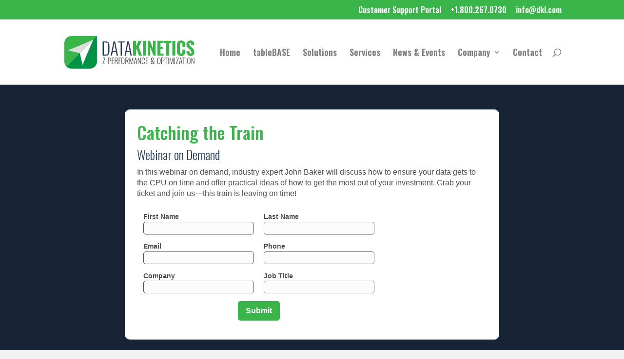

--- FILE ---
content_type: text/css;charset=UTF-8
request_url: https://forms.ontraport.com/v2.4/include/formEditor/gencss.php?uid=p2c217569f199
body_size: 851
content:
.moonray-form-p2c217569f199  .moonray-form {width:500px;border-width:3px;border-style:solid;border-color:transparent;background-color:transparent;background-image:none;background-repeat:no-repeat;background-position:left top;border-radius:0px;}
.moonray-form-p2c217569f199  .moonray-form-element-wrapper {padding-top:5px;padding-right:10px;padding-bottom:10px;padding-left:10px;}
.moonray-form-p2c217569f199  .moonray-form-label {background-color:transparent;width:100px;font-family:Arial,Helvetica,sans-serif;color:#4d4d4d;font-size:14px;font-weight:bold;font-style:normal;text-decoration:none;background-image:none;background-repeat:no-repeat;background-position:left top;}
.moonray-form-p2c217569f199 .moonray-form-input-type-text .moonray-form-input, .moonray-form-p2c217569f199 .moonray-form-input-type-email .moonray-form-input, .moonray-form-p2c217569f199 .moonray-form-input-type-date .moonray-form-input, .moonray-form-p2c217569f199 .moonray-form-input-type-range .moonray-form-input, .moonray-form-p2c217569f199 .moonray-form-input-type-password .moonray-form-input, .moonray-form-p2c217569f199 .moonray-form-input-type-file .moonray-form-input, .moonray-form-p2c217569f199 .moonray-form-input-type-number .moonray-form-input, .moonray-form-p2c217569f199 .moonray-form-input-type-tel .moonray-form-input, .moonray-form-p2c217569f199 .moonray-form-input-type-select .moonray-form-input, .moonray-form-p2c217569f199 .moonray-form-input-type-textarea .moonray-form-input {border-width:1px;border-style:solid;border-color:#4d4d4d;border-radius:5px;padding-top:5px;padding-right:5px;padding-bottom:5px;padding-left:5px;background-color:#fcfcfc;width:378px;background-image:none;background-repeat:no-repeat;background-position:left top;font-family:Arial,Helvetica,sans-serif;color:#4d4d4d;font-size:12px;font-weight:normal;font-style:normal;text-decoration:normal;}
.moonray-form-p2c217569f199  .moonray-form-element-wrapper .moonray-form-input.moonray-form-state-active {border-width:1px;border-style:solid;border-color:#39b54a;background-color:#fff;border-radius:5px;background-image:none;background-repeat:no-repeat;background-position:left top;}
.moonray-form-p2c217569f199 .moonray-form-input-type-submit .moonray-form-input, .moonray-form-p2c217569f199 .moonray-form-input-type-image .moonray-form-input {padding-top:10px;padding-right:15px;padding-bottom:10px;padding-left:15px;border-color:transparent;border-width:1px;border-style:solid;border-radius:5px;background-color:#39b54a;font-family:Arial,Helvetica,sans-serif;color:#ffffff;font-size:16px;font-weight:bold;font-style:normal;text-decoration:none;background-image:none;background-repeat:no-repeat;background-position:left top;}
.moonray-form-p2c217569f199  .moonray-form-element-wrapper .moonray-form-element-sub-text {color:#8D939B;font-style:italic;font-size:11px;width:378px;font-family:Arial,Helvetica,sans-serif;font-weight:normal;text-decoration:normal;}
.moonray-form-p2c217569f199  .moonray-form-element-separator .moonray-form-element-separator-legend span {background-color:transparent;}
.moonray-hosted-form-document-body {background-image:none;background-repeat:no-repeat;background-position:left top;background-color:transparent;}
.moonray-form-p2c217569f199  .moonray-form-element-wrapper-contracted .moonray-form-input {width:128px !important;}
.moonray-form-p2c217569f199  .moonray-form-element-wrapper-contracted .moonray-form-element-sub-text {width:128px !important;}
.moonray-form-p2c217569f199  .moonray-form-input-type-checkbox .moonray-form-input {width:auto !important;}
.moonray-form-p2c217569f199  .ontraport_grid_offer .ussr-component-grid-header .ussr-component-grid-header-item {background-color:#4D65A4;color:#fff;}
@media(max-width: 901px){.moonray-form {width: 100%;}}
@media (max-width: 751px){
.moonray-form,.moonray-form .moonray-form-element-wrapper-contracted {width: 100%;}
.moonray-form .moonray-form-element-wrapper.moonray-form-input-type-image {max-width: 100%;}
.moonray-form .moonray-form-element-paymentmethod {padding-top: 0;}
.moonray-form .moonray-form-element-paymentmethod .moonray-form-input-type-payment-number,
.moonray-form .moonray-form-element-paymentmethod .moonray-form-element-credit-card {
padding: 0;float: none;width: 100%;display: block;}
.moonray-form .moonray-form-element-paymentmethod .credit_cards {margin-left: 0;margin-bottom: 12px;}
.moonray-form .moonray-form-element-paymentmethod .moonray-form-input-type-payment-number{width: 100%;}
.moonray-form .moonray-form-element-paymentmethod .moonray-form-input-type-payment-code{padding-left: 0;float: none;display: block;}
.moonray-form .moonray-form-element-paymentmethod .moonray-form-input-type-payment-exp-month,
.moonray-form .moonray-form-element-paymentmethod .moonray-form-input-type-payment-exp-year {padding-left: 0;padding-right: 0;width: 100%;}
}


--- FILE ---
content_type: text/javascript;charset=UTF-8
request_url: https://forms.ontraport.com/v2.4/include/formEditor/genjs-v3.php?uid=p2c217569f199&method=script&randClass=moon-ray-form-placeholder-70447
body_size: 2344
content:
/*!
 * SSSL: smallest, simpelst script loader
 * version: 1.0.1
 */
(function(){var e=document.getElementsByTagName("script")[0],t=e.parentNode,n=/ded|co/,r="onload",i="onreadystatechange",s="readyState",o=function(o,u){var a=document.createElement("script");a[r]=a[i]=function(){if(!this[s]||n.test(this[s])){a[r]=a[i]=null;u&&u(a);a=null}};a.async=true;a.src=o;t.insertBefore(a,e.nextSibling)};window.sssl=function(e,t){if(typeof e=="string"){o(e,t);return}var n=e.shift();o(n,function(){if(e.length){window.sssl(e,t)}else{t&&t()}})}})();
(function(){
    var request_list = [

       '//forms.ontraport.com/v2.4/include/minify/?g=genjs-v3',
              '//app.ontraport.com/js/formeditor/moonrayform/paymentplandisplay/moonrayform.paymentplandisplay.js'
   ];


        // HANDLE JQUERY VERSIONING
        var jQueryVersion,
            currentSubVersion,
            jQueryUISrc = 'https://ajax.googleapis.com/ajax/libs/jqueryui/1.12.1/jquery-ui.min.js' ,
            appendJQueryBool = true;

        // Look to see if we need to add jQuery to the page
        if ( window.jQuery ) {
            // $ can be a property of window, but still be assigned "undefined"
            // therefore, an extra check is made to assure that the property is populated
            if ( typeof window.jQuery === "function" && "fn" in window.jQuery ) {
                window.$ = window.jQuery
            }

            appendJQueryBool = false;
        }
        // END HANDLING JQUERY VERSIONING


        // if we have to append jquery, reattach jqui
        if ( appendJQueryBool ) {
            request_list.unshift( jQueryUISrc );
            request_list.unshift( 'https://ajax.googleapis.com/ajax/libs/jquery/3.5.1/jquery.min.js' );
        } else if ( appendJQueryBool == false && !jQuery.ui ) {
            request_list.unshift( jQueryUISrc );
        }


    sssl(request_list, function(){
    var html = '';
            html = "<link rel=\"stylesheet\" href=\"//optassets.ontraport.com/opt_assets/static/css/moonrayform.paymentplandisplay.css\" type=\"text/css\" /><link rel=\"stylesheet\" href=\"https://optassets.ontraport.com/opt_assets/css/form.default.min.css\" type=\"text/css\" /><link rel=\"stylesheet\" href=\"https://forms.ontraport.com/v2.4/include/formEditor/gencss.php?uid=p2c217569f199\" type=\"text/css\" /><script type=\"text/javascript\" src=\"https://forms.ontraport.com/v2.4/include/formEditor/genjs-v3.php?html=false&uid=p2c217569f199\"></script><div class=\"moonray-form-p2c217569f199 ussr\"><div class=\"moonray-form moonray-form-label-pos-stacked\">\n<form class=\"moonray-form-clearfix\" action=\"https://forms.ontraport.com/v2.4/form_processor.php?\" method=\"post\" accept-charset=\"UTF-8\">\n<div class=\"moonray-form-element-wrapper moonray-form-element-wrapper-contracted moonray-form-element-wrapper-alignment-left moonray-form-input-type-text\"><label for=\"mr-field-element-225494094248\" class=\"moonray-form-label\">First Name</label><input name=\"firstname\" type=\"text\" class=\"moonray-form-input\" id=\"mr-field-element-225494094248\" required value=\"\" placeholder/></div>\n<div class=\"moonray-form-element-wrapper moonray-form-element-wrapper-contracted moonray-form-element-wrapper-alignment-left moonray-form-input-type-text\"><label for=\"mr-field-element-592269386453\" class=\"moonray-form-label\">Last Name</label><input name=\"lastname\" type=\"text\" class=\"moonray-form-input\" id=\"mr-field-element-592269386453\" required value=\"\" placeholder/></div>\n<div class=\"moonray-form-element-wrapper moonray-form-element-wrapper-contracted moonray-form-element-wrapper-alignment-left moonray-form-input-type-email\"><label for=\"mr-field-element-789759324883\" class=\"moonray-form-label\">Email</label><input name=\"email\" type=\"email\" class=\"moonray-form-input\" id=\"mr-field-element-789759324883\" required value=\"\" placeholder/></div>\n<div class=\"moonray-form-element-wrapper moonray-form-element-wrapper-contracted moonray-form-element-wrapper-alignment-left moonray-form-input-type-tel\"><label for=\"mr-field-element-795914990168\" class=\"moonray-form-label\">Phone</label><input name=\"office_phone\" type=\"tel\" class=\"moonray-form-input\" id=\"mr-field-element-795914990168\" value=\"\" placeholder/></div>\n<div class=\"moonray-form-element-wrapper moonray-form-element-wrapper-contracted moonray-form-element-wrapper-alignment-left moonray-form-input-type-text\"><label for=\"mr-field-element-752531603278\" class=\"moonray-form-label\">Company</label><input name=\"company\" type=\"text\" class=\"moonray-form-input\" id=\"mr-field-element-752531603278\"/></div>\n<div class=\"moonray-form-element-wrapper moonray-form-element-wrapper-contracted moonray-form-element-wrapper-alignment-left moonray-form-input-type-text\"><label for=\"mr-field-element-549883722886\" class=\"moonray-form-label\">Job Title</label><input name=\"title\" type=\"text\" class=\"moonray-form-input\" id=\"mr-field-element-549883722886\" value=\"\" placeholder/></div>\n<div class=\"moonray-form-element-wrapper moonray-form-element-wrapper-alignment-center moonray-form-input-type-submit\"><input type=\"submit\" name=\"submit-button\" value=\"Submit\" class=\"moonray-form-input\" id=\"mr-field-element-456592579052\" src/></div>\n<div class=\"moonray-form-element-wrapper moonray-form-input-type-hidden\"><input name=\"afft_\" type=\"hidden\" value=\"\"/></div>\n<div class=\"moonray-form-element-wrapper moonray-form-input-type-hidden\"><input name=\"aff_\" type=\"hidden\" value=\"\"/></div>\n<div class=\"moonray-form-element-wrapper moonray-form-input-type-hidden\"><input name=\"sess_\" type=\"hidden\" value=\"\"/></div>\n<div class=\"moonray-form-element-wrapper moonray-form-input-type-hidden\"><input name=\"ref_\" type=\"hidden\" value=\"\"/></div>\n<div class=\"moonray-form-element-wrapper moonray-form-input-type-hidden\"><input name=\"own_\" type=\"hidden\" value=\"\"/></div>\n<div class=\"moonray-form-element-wrapper moonray-form-input-type-hidden\"><input name=\"oprid\" type=\"hidden\" value=\"\"/></div>\n<div class=\"moonray-form-element-wrapper moonray-form-input-type-hidden\"><input name=\"contact_id\" type=\"hidden\" value=\"\"/></div>\n<div class=\"moonray-form-element-wrapper moonray-form-input-type-hidden\"><input name=\"utm_source\" type=\"hidden\" value=\"\"/></div>\n<div class=\"moonray-form-element-wrapper moonray-form-input-type-hidden\"><input name=\"utm_medium\" type=\"hidden\" value=\"\"/></div>\n<div class=\"moonray-form-element-wrapper moonray-form-input-type-hidden\"><input name=\"utm_term\" type=\"hidden\" value=\"\"/></div>\n<div class=\"moonray-form-element-wrapper moonray-form-input-type-hidden\"><input name=\"utm_content\" type=\"hidden\" value=\"\"/></div>\n<div class=\"moonray-form-element-wrapper moonray-form-input-type-hidden\"><input name=\"utm_campaign\" type=\"hidden\" value=\"\"/></div>\n<div class=\"moonray-form-element-wrapper moonray-form-input-type-hidden\"><input name=\"referral_page\" type=\"hidden\" value=\"\"/></div>\n<div class=\"moonray-form-element-wrapper moonray-form-input-type-hidden\"><input name=\"_op_gclid\" type=\"hidden\" value=\"\"/></div>\n<div class=\"moonray-form-element-wrapper moonray-form-input-type-hidden\"><input name=\"_op_gcid\" type=\"hidden\" value=\"\"/></div>\n<div class=\"moonray-form-element-wrapper moonray-form-input-type-hidden\"><input name=\"_op_gsid\" type=\"hidden\" value=\"\"/></div>\n<div class=\"moonray-form-element-wrapper moonray-form-input-type-hidden\"><input name=\"_op_gsn\" type=\"hidden\" value=\"\"/></div>\n<div class=\"moonray-form-element-wrapper moonray-form-input-type-hidden\"><input name=\"_fbc\" type=\"hidden\" value=\"\"/></div>\n<div class=\"moonray-form-element-wrapper moonray-form-input-type-hidden\"><input name=\"_fbp\" type=\"hidden\" value=\"\"/></div>\n<div class=\"moonray-form-element-wrapper moonray-form-input-type-hidden\"><input name=\"_op_li_fat_id\" type=\"hidden\" value=\"\"/></div>\n<div class=\"moonray-form-element-wrapper moonray-form-input-type-hidden\"><input name=\"uid\" type=\"hidden\" value=\"p2c217569f199\"/></div>\n<div class=\"moonray-form-element-wrapper moonray-form-input-type-hidden\"><input name=\"uniquep2c217569f199\" type=\"hidden\" value=\"0\"/></div>\n<div class=\"moonray-form-element-wrapper moonray-form-input-type-hidden\"><input name=\"mopsbbk\" type=\"hidden\" value=\"D5D0DFEA4FED1993AF4B2D4F:24930BC7E0FA38B830D6145E\"/></div>\n<div class=\"moonray-form-element-wrapper moonray-form-input-type-hidden\"><input name=\"mopbelg\" type=\"hidden\" value=\"0184597:7FF7CE4DE457D8D0EB3F5D0B:5286526C40E6E5CFBDBA764E\"/></div>\n</form></div></div>".replace(/<script\b[^>]*>(.*?)<\/script>/,'');
            
        $('span.moon-ray-form-placeholder-70447').append( html );
jQuery('.moonray-form-p2c217569f199 form').moonraySmartForm()
			
			.formConditions({
				processorMutator: function( condition, rulesResult ){
					if( rulesResult && condition['tru'] != undefined ){
				    	this._processOutcomes( condition['tru'], true );
					//this should work for all cart / payment related conditions
				    }else if( rulesResult == false && condition['fal'] != undefined ){
				    	this._processOutcomes( condition['fal'], false);
				    	//just invert
				    }else if(rulesResult == false){
				    	this._processOutcomes( condition['tru'], false);
				    }
				},
				outcomeActionMutator: function( outcome, rulesResult ){
					var ret = outcome.action;
					//invert only if its a show
					if( rulesResult === false ){
						//if its a string filp the result. tax and shipping rules sets are funcs
						if( $.type( outcome.action ) == 'string' ){
							if( outcome.action == 'show'){
								ret = 'hide';
							}else{
								ret = null;
							}	
						}
						
					}
					
					return ret;
				},
				inputEvent: 'blur change',
				conditions: []
			})
			.validator({
			errorClass: 'moonray-form-state-error',
			messageClass: 'moonray-form-error-message moonray-form-state-error',
			offset: [ 0, 13 ],
			position: 'top right',
			errorInputEvent: 'blur',
			inputEvent: 'blur',
			effect: 'ontraport-default'
		})
		        var ssslEvent = document.createEvent( 'Event' );
        ssslEvent.initEvent( 'ssslReady', true, true );
        document.dispatchEvent( ssslEvent );
    })
})();
    document.addEventListener( 'ssslReady', function() {
        $( 'input[name="uniquep2c217569f199"]' ).val( 1 )
    } )



--- FILE ---
content_type: text/javascript;charset=UTF-8
request_url: https://forms.ontraport.com/v2.4/include/formEditor/genbootstrap.php?method=script&uid=p2c217569f199&version=1
body_size: 335
content:
(function(){

	document.write('<span class="moon-ray-form-placeholder-70447"></span>');

	var script = document.createElement('script');
	script.type = 'text/javascript';
	script.async = true;
	script.src = 'https://forms.ontraport.com/v2.4/include/formEditor/genjs-v3.php?uid=p2c217569f199&method=script&randClass=moon-ray-form-placeholder-70447';
	var s = document.getElementsByTagName('script')[0]; s.parentNode.insertBefore(script, s.nextSibling);

})();
